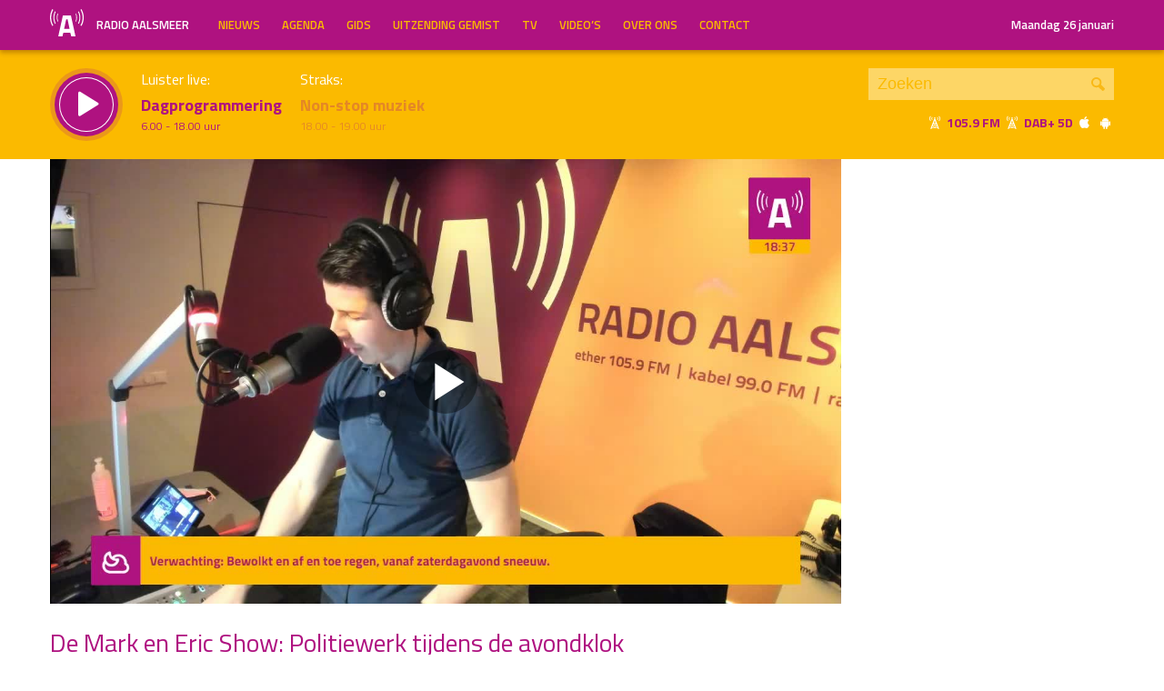

--- FILE ---
content_type: image/svg+xml
request_url: https://radioaalsmeer.nl/wp-content/themes/radioaalsmeer/img/radio-aalsmeer-logo-white.svg
body_size: 2095
content:
<svg version="1.1" xmlns="http://www.w3.org/2000/svg" xmlns:xlink="http://www.w3.org/1999/xlink" x="0px" y="0px" viewBox="0 0 76.023 61.769" enable-background="new 0 0 76.023 61.769" xml:space="preserve">
	<g>
		<path fill="#FFFFFF" d="M57.395,61.445L47.205,14.579c-0.037-0.178-0.22-0.324-0.402-0.324H29.428 c-0.184,0-0.365,0.146-0.406,0.324L18.629,61.445c-0.039,0.178,0.078,0.324,0.263,0.324h8.836c0.183,0,0.366-0.146,0.404-0.324 l1.646-7.338c0.041-0.178,0.223-0.324,0.406-0.324h15.311c0.184,0,0.371,0.146,0.42,0.322l1.962,7.342 c0.047,0.179,0.237,0.322,0.42,0.322h8.836C57.315,61.769,57.434,61.623,57.395,61.445 M43.703,44.619H32.181 c-0.184,0-0.303-0.146-0.265-0.325l4.477-20.974c0.038-0.179,0.218-0.325,0.401-0.325h2.433c0.184,0,0.364,0.146,0.4,0.326 l4.343,20.973C44.006,44.472,43.887,44.619,43.703,44.619"/>
		<path fill="#FFFFFF" d="M73.34,19.224c0,6.362-1.698,12.333-4.653,17.494l2.113,1.73 c3.313-5.641,5.224-12.208,5.224-19.224c0-7.015-1.91-13.582-5.224-19.223L68.687,1.73C71.642,6.893,73.34,12.862,73.34,19.224"/>
		<path fill="#FFFFFF" d="M2.681,19.224c0-6.362,1.699-12.331,4.656-17.494L5.224,0 C1.908,5.641,0,12.208,0,19.224c0,7.016,1.908,13.583,5.225,19.225l2.112-1.731C4.383,31.558,2.681,25.586,2.681,19.224"/>
		<path fill="#FFFFFF" d="M9.746,19.224c0-4.663,1.145-9.062,3.152-12.943l-1.704-1.396 c-2.291,4.272-3.593,9.153-3.593,14.339c0,5.188,1.302,10.068,3.593,14.34l1.704-1.394C10.891,28.288,9.746,23.889,9.746,19.224"/>
		<path fill="#FFFFFF" d="M66.275,19.224c0,4.664-1.143,9.061-3.151,12.943l1.706,1.396 c2.289-4.273,3.59-9.151,3.59-14.339c0-5.186-1.301-10.067-3.59-14.339l-1.705,1.396C65.133,10.162,66.275,14.561,66.275,19.224"/>
		<path fill="#FFFFFF" d="M16.812,19.224c0-2.959,0.612-5.778,1.714-8.341l-1.294-1.057 c-1.299,2.867-2.029,6.046-2.029,9.398c0,3.352,0.73,6.532,2.03,9.401l1.293-1.06C17.425,25.004,16.812,22.185,16.812,19.224"/>
		<path fill="#FFFFFF" d="M59.209,19.224c0,2.959-0.612,5.778-1.712,8.34l1.292,1.058 c1.301-2.867,2.029-6.046,2.029-9.398c0-3.352-0.729-6.531-2.029-9.398l-1.292,1.059C58.597,13.446,59.209,16.265,59.209,19.224"/>
	</g>
</svg>